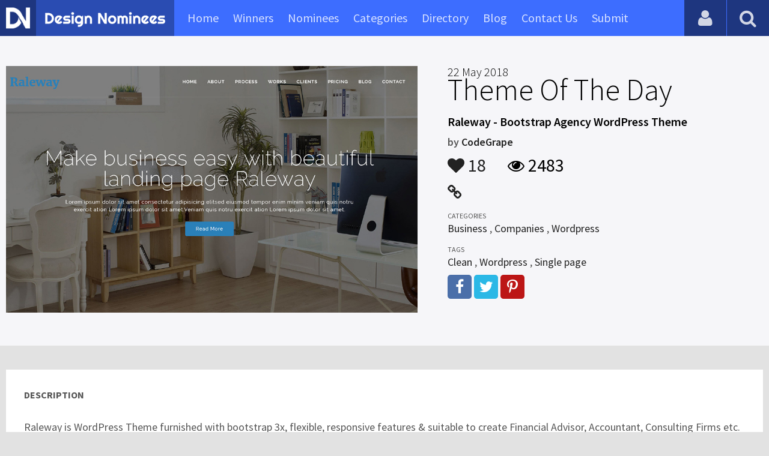

--- FILE ---
content_type: text/html; charset=UTF-8
request_url: https://www.designnominees.com/themes/raleway-bootstrap-agency-wordpress-theme
body_size: 5072
content:
<!DOCTYPE HTML>
<html>
<head>
      <meta http-equiv="Content-Type" content="text/html; charset=UTF-8">
  <meta name="viewport" content="width=device-width, initial-scale=1, maximum-scale=1.0, user-scalable=no">
  <title>Raleway - Bootstrap Agency WordPress Theme</title>
  <meta name="title" content="Raleway - Bootstrap Agency WordPress Theme">
  <meta name="description" content="Raleway is WordPress Theme furnished with bootstrap 3x, flexible, responsive features &amp; suitable to create Financial Advisor, Accountant, Consulti">
  <meta name="keywords" content="Raleway - Bootstrap Agency WordPress Theme,Business,Companies,Wordpress,Clean,Wordpress,Single page">
       <meta property="og:url" content="https://www.designnominees.com/themes/raleway-bootstrap-agency-wordpress-theme" />
  <meta property="og:title" content="Raleway - Bootstrap Agency WordPress Theme" />
  <meta property="og:description" content="Raleway is WordPress Theme furnished with bootstrap 3x, flexible, responsive features &amp; suitable to create Financial Advisor, Accountant, Consulti" />
  <meta property="og:image" content="https://www.designnominees.com/application/upload/Websites/2018/05/raleway-bootstrap-agency-wordpress-theme-183.jpg" />
  <meta name="twitter:card" content="summary_large_image"/>
  <meta name="twitter:description" content="Raleway is WordPress Theme furnished with bootstrap 3x, flexible, responsive features &amp; suitable to create Financial Advisor, Accountant, Consulti"/>
  <meta name="twitter:title" content="Raleway - Bootstrap Agency WordPress Theme"/>
  <meta name="twitter:site" content="@DesignNominees"/>
  <meta name="twitter:domain" content="DesignNomineess"/>
  <meta name="twitter:creator" content="@DesignNominees"/>
  <meta name="twitter:image:src" content="https://www.designnominees.com/application/upload/Websites/2018/05/raleway-bootstrap-agency-wordpress-theme-183.jpg" />
  <link rel="canonical" href="https://www.designnominees.com/themes/raleway-bootstrap-agency-wordpress-theme" />
  <link rel="apple-touch-icon" sizes="57x57" href="//www.designnominees.com/application/assets/public/images/icons/apple-icon-57x57.png">
  <link rel="apple-touch-icon" sizes="60x60" href="//www.designnominees.com/application/assets/public/images/icons/apple-icon-60x60.png">
  <link rel="apple-touch-icon" sizes="72x72" href="//www.designnominees.com/application/assets/public/images/icons/apple-icon-72x72.png">
  <link rel="apple-touch-icon" sizes="76x76" href="//www.designnominees.com/application/assets/public/images/icons/apple-icon-76x76.png">
  <link rel="apple-touch-icon" sizes="114x114" href="//www.designnominees.com/application/assets/public/images/icons/apple-icon-114x114.png">
  <link rel="apple-touch-icon" sizes="120x120" href="//www.designnominees.com/application/assets/public/images/icons/apple-icon-120x120.png">
  <link rel="apple-touch-icon" sizes="144x144" href="//www.designnominees.com/application/assets/public/images/icons/apple-icon-144x144.png">
  <link rel="apple-touch-icon" sizes="152x152" href="//www.designnominees.com/application/assets/public/images/icons/apple-icon-152x152.png">
  <link rel="apple-touch-icon" sizes="180x180" href="//www.designnominees.com/application/assets/public/images/icons/apple-icon-180x180.png">
  <link rel="icon" type="image/png" sizes="192x192"  href="//www.designnominees.com/application/assets/public/images/icons/android-icon-192x192.png">
  <link rel="icon" type="image/png" sizes="32x32" href="//www.designnominees.com/application/assets/public/images/icons/favicon-32x32.png">
  <link rel="icon" type="image/png" sizes="96x96" href="//www.designnominees.com/application/assets/public/images/icons/favicon-96x96.png">
  <link rel="icon" type="image/png" sizes="16x16" href="//www.designnominees.com/application/assets/public/images/icons/favicon-16x16.png">

  <link href='https://fonts.googleapis.com/css?family=Source+Sans+Pro:400,300,600,700' rel='stylesheet' type='text/css'>
  <script src="https://cdn.onesignal.com/sdks/OneSignalSDK.js" async='async'></script>
  <script>
    var OneSignal = window.OneSignal || [];
    OneSignal.push(["init", {
      appId: "9f4f2d68-ba7b-4fdd-a136-7c6665e1797d",
      autoRegister: true, /* Set to true to automatically prompt visitors */
      subdomainName: 'https://designnominees.onesignal.com',   
      notifyButton: {
          enable: true /* Set to false to hide */
      }
    }]);
  </script>
  <script>
    var base_url="https://www.designnominees.com/";
    var IsLogin="";
    var redirect_url;
  </script>
    <link rel="stylesheet" type="text/css" href="//www.designnominees.com/application/assets/public/css/style.css">
    <link rel="stylesheet" type="text/css" href="//www.designnominees.com/application/assets/public/css/font-awesome.min.css">
    <link rel="stylesheet" type="text/css" href="//www.designnominees.com/application/assets/public/css/prism.css">
    <script src="//www.designnominees.com/application/assets/public/js/jquery-1.11.1.js"></script>
    <script src="//www.designnominees.com/application/assets/public/js/jquery.reveal.js"></script>
    <script src="//www.designnominees.com/application/assets/public/js/facebook.js"></script>
    <script src="//www.designnominees.com/application/assets/public/js/google.js"></script>
    <script src="//www.designnominees.com/application/assets/public/js/slick.min.js"></script>
    <script src="//www.designnominees.com/application/assets/public/js/header_general.js"></script>
    <script src="//www.designnominees.com/application/assets/public/js/prism.js"></script>

      <script>
    (function(i,s,o,g,r,a,m){i['GoogleAnalyticsObject']=r;i[r]=i[r]||function(){
          (i[r].q=i[r].q||[]).push(arguments)},i[r].l=1*new Date();a=s.createElement(o),
        m=s.getElementsByTagName(o)[0];a.async=1;a.src=g;m.parentNode.insertBefore(a,m)
    })(window,document,'script','https://www.google-analytics.com/analytics.js','ga');

    ga('create', 'UA-79142889-1', 'auto');
    ga('send', 'pageview');


    jQuery(function () {
      jQuery(".search_box").click(function()
      {
        $("#search").attr("action",base_url+$(this).attr('id'));
      });

    });

  </script>
  <script async src="//pagead2.googlesyndication.com/pagead/js/adsbygoogle.js"></script>
<script>
  (adsbygoogle = window.adsbygoogle || []).push({
    google_ad_client: "ca-pub-8394013770496590",
    enable_page_level_ads: true
  });
</script>
<body>
<div id="login" class="reveal-modal">
  <h1>Login</h1>
  <div class="login-form">
    <form action="javascript:;" name="login_form" id="login_form" method="post">
      <div class="field prepend-icon state-success" for="EmailAddress">
        <input name="EmailAddress" id="EmailAddress" type="text" placeholder="E-mail or username" class="form-input gui-input">
      </div>
      <div class="field prepend-icon state-success" for="Password">
        <input name="Password" type="password" id="Password" placeholder="Password" class="form-input gui-input">
      </div>
      <div class="LoginError"></div>
      <input name="Login" type="submit" value="Login" id="Login" class="btn blue block">
        <div class="row MT10">
            <div class="left">
                <!--<input name="" type="checkbox" value="">
                Remember me-->
            </div>
            <div class="right"><a href="https://www.designnominees.com/forgot-password" class="red-text underline">Forgot Password?</a></div>
        </div>
    </form>
  </div>
  <!--<div class="or-line"><span>or</span></div>
  <div class="row login-with">
    <div class="col-6"><a href="javascript:;" onclick="facebookLogin();" class="facebook btn"><i class="fa fa-facebook"></i> Login with Facebook</a></div>
    <div class="col-6"><a href="javascript:;" onclick="googleLogin();"  class="g-plus btn"><i class="fa fa-google-plus"></i> Login with Google</a></div>
  </div>-->
  <div class="register">Not a member yet? <a href="https://www.designnominees.com/register" class="blue-text">Register now</a></div>
  <a class="close-reveal-modal">&#215;</a> </div>
<div class="site-overlay"></div>
<div class="site-container">
  <div class="header">
    <div class="logo-icon"><a href="https://www.designnominees.com/"><img src="https://www.designnominees.com/application/assets/public/images/designnominees-icon.png" alt="Design Nominees" title="Design Nominees"></a></div>
    <div class="logo"><a href="https://www.designnominees.com/"><img src="https://www.designnominees.com/application/assets/public/images/designnominees.png" alt="Design Nominees" title="Design Nominees"></a></div>
   
    <div class="nav">
      <ul>
        <li><a href="https://www.designnominees.com/" >Home</a></li>
        <li><a href="javascript:;">Winners</a>
          <ul>
            <li><a href="https://www.designnominees.com/winners-websites" >Websites</a></li>
              <li><a href="https://www.designnominees.com/winners-themes" >Themes</a></li>
            <li><a href="https://www.designnominees.com/winners-apps" >Apps</a></li>
            <li><a href="https://www.designnominees.com/winners-games" >Games</a></li>
          </ul>
        </li>
        <li><a href="javascript:;">Nominees</a>
          <ul>
            <li><a href="https://www.designnominees.com/nominees-websites" >Websites</a></li>
            <li><a href="https://www.designnominees.com/nominees-themes" >Themes</a></li>
            <li><a href="https://www.designnominees.com/nominees-apps" >Apps</a></li>
            <li><a href="https://www.designnominees.com/nominees-games" >Games</a></li>
          </ul>
        </li>

        <li><a href="https://www.designnominees.com/categories" >Categories</a></li>
        <li><a href="https://www.designnominees.com/directory" >Directory</a></li>
        <li><a href="https://www.designnominees.com/blog" >Blog</a></li>
        <li><a href="https://www.designnominees.com/contact-us" >Contact Us</a></li>
        <li ><a href="javascript:;" class="submit-now"><span>Submit</span></a>
            <ul>
                <li><a href="https://www.designnominees.com/site-submission" >Submit Website</a></li>
                <li><a href="https://www.designnominees.com/theme-submission" >Submit Theme</a></li>
                <li><a href="https://www.designnominees.com/app-submission" >Submit App</a></li>
                <li><a href="https://www.designnominees.com/game-submission" >Submit Game</a></li>
            </ul>
        </li>
       

      </ul>
    </div>
    <a class="search-icon" href="javascript:;"><i class="fa fa-search"></i><i class="fa fa-times"></i></a>
    <div class="user-login"><a href="javascript:;" class="user-login-icon"><i class="fa fa-user"></i></a>
      <ul>
                  <li><a data-reveal-id="login" href="javascript:;">Login</a></li>
          <li><a href="https://www.designnominees.com/register">Register</a></li>
                </ul>
    </div>
	<a id="nav-icon" href="javascript:;"><span></span> <span></span> <span></span></a>
  </div>
  <div class="site-main">
    <div class="search">
      <div class="search-wrapper">
                <form action="https://www.designnominees.com/search-website" method="post" name="search" id="search">
          <input type="text" placeholder="Search ..." id="Search" name="Search" autofocus="" value="">
          <button class="search-submit" name="submit" type="submit"><i class="fa fa-search"></i></button>
          <div class="filter">
          	<div>
              <label>
                <input type="radio" value="1"  class="search_box"  id="search-website"  name="search_box" checked=checked>
                <span class="check"></span> Website </label>
            </div>
            <div>
                  <label>
                      <input type="radio" value="1"  class="search_box"  id="search-theme"  name="search_box" >
                      <span class="check"></span> Theme </label>
            </div>
          	<div>
              <label>
                <input type="radio" value="3" id="search-games" class="search_box"   name="search_box" >
                <span class="check"></span> Game </label>
            </div>
          	<div>
              <label>
                <input type="radio"value="2" id="search-apps" class="search_box"  name="search_box" >
                <span class="check"></span> App </label>
            </div>

              <div>
                  <label>
                      <input type="radio"value="2" id="search-articles" class="search_box"  name="search_box" >
                      <span class="check"></span> Article </label>
              </div>

            <div>
              <label>
                <input type="radio" value="4" id="search-profiles" class="search_box" name="search_box"  >
                <span class="check"></span> Profile </label>
            </div>
          </div>
        </form>
      </div>
    </div><script id="dsq-count-scr" src="//DesignNominees.disqus.com/count.js" async></script>

<div class="app-details website-details">
  <div class="light-bg">
    <div class="container">
      <div class="row">
        <div class="col-7 sites-img"><a href="https://www.codegrape.com/item/raleway-bootstrap-agency-wordpress-theme/18565" target="_blank"><img alt="Raleway - Bootstrap Agency WordPress Theme" src="https://www.designnominees.com/application/upload/Websites/2018/05/raleway-bootstrap-agency-wordpress-theme-183.jpg"></a> </div>
        <div class="col-5">
          <div class="sites-info">

                                          <h1><span>22 May 2018</span> Theme Of The Day</h1>
             
            <h2>Raleway - Bootstrap Agency WordPress Theme</h2>
            <h3>by <span>
                            <a href="https://www.designnominees.com/profile/codegrape">CodeGrape</a>
                            </span></h3>
            <div class="app-fot">
              <div class="like-count">
                                <a href="javascript:;" AppID="7727" class="Liked" Count="18"><i class="fa fa-heart"></i> 18</a>
                              </div>
              <div class="view-count"><i class="fa fa-eye"></i> 2483</div>
            </div>
            <div class="website-link">
              <a rel="nofollow" href="https://www.codegrape.com/item/raleway-bootstrap-agency-wordpress-theme/18565" class="website" target="_blank"><i class="fa fa-link"></i></a>            </div>
            <div class="sites-details">
				<small>Categories</small>
                <div class="categories-list">            <a href="https://www.designnominees.com/categories/websites/business">Business</a>
            ,             <a href="https://www.designnominees.com/categories/websites/companies">Companies</a>
            ,             <a href="https://www.designnominees.com/categories/websites/wordpress">Wordpress</a>
            </div>
                <small>Tags</small>
                <div class="categories-list">            <a href="https://www.designnominees.com/tags/websites/clean">Clean</a>
            ,             <a href="https://www.designnominees.com/tags/websites/wordpress">Wordpress</a>
            ,             <a href="https://www.designnominees.com/tags/websites/single-page">Single page</a>
            </div>
                            <div class="more-info">

                                <a href="https://www.facebook.com/codegrape" class="facebook" target="_blank" rel="nofollow"><i class="fa fa-facebook"></i></a>
                                                <a href="https://twitter.com/codegrape" class="twitter" target="_blank" rel="nofollow"><i class="fa fa-twitter"></i></a>
                                  
                                <a href="https://pinterest.com/codegrape" class="pinterest" target="_blank" rel="nofollow"><i class="fa fa-pinterest-p"></i></a>
                                              </div>
                          </div>
          </div>
        </div>
      </div>
    </div>
  </div>
  <div class="container">
    <div class="app-details-dec">
      <h6 style="padding-top:0px;">Description</h6>
      <p>Raleway is WordPress Theme furnished with bootstrap 3x, flexible, responsive features &amp; suitable to create Financial Advisor, Accountant, Consulting Firms etc. Designed by professionals, this business website template holds a clean and beautifully designed structure with impeccable layouts, hover effects, compatibility and more interactive features. It is the most powerful one page WordPress Theme.</p>
      <!--<div id="disqus_thread"></div>-->
      <script>
    /**
     *  RECOMMENDED CONFIGURATION VARIABLES: EDIT AND UNCOMMENT THE SECTION BELOW TO INSERT DYNAMIC VALUES FROM YOUR PLATFORM OR CMS.
     *  LEARN WHY DEFINING THESE VARIABLES IS IMPORTANT: https://disqus.com/admin/universalcode/#configuration-variables
     */
    /*
    var disqus_config = function () {
        this.page.url = PAGE_URL;  // Replace PAGE_URL with your page's canonical URL variable
        this.page.identifier = PAGE_IDENTIFIER; // Replace PAGE_IDENTIFIER with your page's unique identifier variable
    };
    */
    (function() {  // DON'T EDIT BELOW THIS LINE
        var d = document, s = d.createElement('script');

        s.src = '//designnominees.disqus.com/embed.js';

        s.setAttribute('data-timestamp', +new Date());
        (d.head || d.body).appendChild(s);
    })();
</script>
      <noscript>
      Please enable JavaScript to view the <a href="https://disqus.com/?ref_noscript" rel="nofollow">comments powered by Disqus.</a>
      </noscript>
    </div>
  </div>
</div>
<div class="container PTB50">
  <div class="sub-hd">
    <h1>Related Websites</h1>
    </div>
  <div class="sites-list">
   <ul>
              <li>
                <div class="tpa-ribbon">
          <div class="label">TOTD</div>
        </div>
                    <div class="sites-img"><a href="https://www.designnominees.com/apps/mogo-fastest-fashion-woocommerce-wordpress-theme"><img alt="Mogo - Fastest Fashion WooCommerce WordPress Theme" src="https://www.designnominees.com/application/upload/Websites/2019/01/mogo-fastest-fashion-woocommerce-wordpress-theme-128.png"></a>
           <span class="site-link"> <a href="https://themeforest.net/item/mogo-fastest-fashion-woocommerce-wordpress-theme/22610201" target="_blank"><i class="fa fa-link"></i></a>
                                  <span class="date">SOTD 05 Apr 2021</span>
                                </span>
            </div>
            <div class="sites-info">
                <h2>
                                            <a href="https://www.designnominees.com/themes/mogo-fastest-fashion-woocommerce-wordpress-theme">Mogo - Fastest Fashion WooCommerce WordPress Theme</a>
                                        </h2>
              <h3>by <span>
                        <a href="https://www.designnominees.com/profile/p-themes">P-themes</a>
                        </span></h3>
            </div>
            <div class="app-fot">
              <div class="like-count">
                            <a href="javascript:;" AppID="10500" class="Liked" Count="24"><i class="fa fa-heart"></i> 24</a>
                          </div>
              <div class="view-count"><i class="fa fa-eye"></i> 2705</div>
            </div>
          </li>
                <li>
                <div class="tpa-ribbon">
          <div class="label">TOTD</div>
        </div>
                    <div class="sites-img"><a href="https://www.designnominees.com/apps/torcular-transport-website-template"><img alt="Torcular - Transport Website Template" src="https://www.designnominees.com/application/upload/Websites/2024/08/torcular-transport-website-template-123.jpg"></a>
           <span class="site-link"> <a href="https://torcular-wbs.webflow.io/" target="_blank"><i class="fa fa-link"></i></a>
                                  <span class="date">SOTD 03 Sep 2024</span>
                                </span>
            </div>
            <div class="sites-info">
                <h2>
                                            <a href="https://www.designnominees.com/themes/torcular-transport-website-template">Torcular - Transport Website Template</a>
                                        </h2>
              <h3>by <span>
                        <a href="https://www.designnominees.com/profile/webestica">Webestica</a>
                        </span></h3>
            </div>
            <div class="app-fot">
              <div class="like-count">
                            <a href="javascript:;" AppID="51379" class="Liked" Count="21"><i class="fa fa-heart"></i> 21</a>
                          </div>
              <div class="view-count"><i class="fa fa-eye"></i> 1368</div>
            </div>
          </li>
                <li>
                <div class="tpa-ribbon">
          <div class="label">TOTD</div>
        </div>
                    <div class="sites-img"><a href="https://www.designnominees.com/apps/denta-lite-dentist-wordpress-theme-free"><img alt="Denta Lite Dentist WordPress Theme Free" src="https://www.designnominees.com/application/upload/Websites/2021/04/denta-lite-dentist-wordpress-theme-free-48.jpg"></a>
           <span class="site-link"> <a href="https://themesrain.com/denta-lite-dentist-wordpress-theme-free/" target="_blank"><i class="fa fa-link"></i></a>
                                  <span class="date">SOTD 07 May 2021</span>
                                </span>
            </div>
            <div class="sites-info">
                <h2>
                                            <a href="https://www.designnominees.com/themes/denta-lite-dentist-wordpress-theme-free">Denta Lite Dentist WordPress Theme Free</a>
                                        </h2>
              <h3>by <span>
                        ThemesRain                        </span></h3>
            </div>
            <div class="app-fot">
              <div class="like-count">
                            <a href="javascript:;" AppID="22718" class="Liked" Count="19"><i class="fa fa-heart"></i> 19</a>
                          </div>
              <div class="view-count"><i class="fa fa-eye"></i> 3224</div>
            </div>
          </li>
                  </ul>
      </div>
      <div class="text-center PT20"><a href="https://www.designnominees.com/nominees-websites" class="btn gradient blue rounded">View All Related Websites</a></div>
</div>
<div class="footer">
    <div class="container">
      <div class="row">
        <div class="col-6">
        	 <a href="https://www.designnominees.com/blog">Blog</a>|<a href="https://www.designnominees.com/contact-us">Contact Us</a>|<a href="https://www.designnominees.com/certificate">Certificate</a> | <a href="https://www.designnominees.com/terms-condition">Terms & Conditions</a><br />
All rights reserved &copy; 2026 DesignNominees.com
        </div>
        <div class="col-6">
        	<div class="social"><a href="https://www.facebook.com/DesignNominees" target="_blank" title="Facebook" class="facebook"><i class="fa fa-facebook"></i></a> <a href="http://twitter.com/DesignNominees" target="_blank" title="Twitter" class="twitter"><i class="fa fa-twitter"></i></a> <a href="http://pinterest.com/DesignNominees" target="_blank" title="Pinterest" class="pinterest"><i class="fa fa-pinterest-p"></i></a> <a href="http://feeds.feedburner.com/DesignNominees" target="_blank" title="Rss" class="rss"><i class="fa fa-rss"></i></a> </div>
        </div>
      </div>
    </div>
  </div>
</div>
</div>

 <script type='text/javascript' src='https://www.designnominees.com/application/assets/admin/js/admin-tools/admin-forms/js/jquery.validate.min.js'></script>
<script type='text/javascript' src='https://www.designnominees.com/application/assets/public/js/footer_general.js'></script>
</body>
</html>


--- FILE ---
content_type: text/html
request_url: https://content.googleapis.com/static/proxy.html?usegapi=1&jsh=m%3B%2F_%2Fscs%2Fabc-static%2F_%2Fjs%2Fk%3Dgapi.lb.en.2kN9-TZiXrM.O%2Fd%3D1%2Frs%3DAHpOoo_B4hu0FeWRuWHfxnZ3V0WubwN7Qw%2Fm%3D__features__
body_size: -68
content:
<!DOCTYPE html>
<html>
<head>
<title></title>
<meta http-equiv="X-UA-Compatible" content="IE=edge" />
<script nonce="1WZdFxMz33dVt8-4gqkrkw">
  window['startup'] = function() {
    googleapis.server.init();
  };
</script>
<script src="https://apis.google.com/js/googleapis.proxy.js?onload=startup" async defer nonce="1WZdFxMz33dVt8-4gqkrkw"></script>
</head>
<body>
</body>
</html>


--- FILE ---
content_type: text/html; charset=utf-8
request_url: https://www.google.com/recaptcha/api2/aframe
body_size: 267
content:
<!DOCTYPE HTML><html><head><meta http-equiv="content-type" content="text/html; charset=UTF-8"></head><body><script nonce="kFFpzH9S3mWbC8JNF0ensA">/** Anti-fraud and anti-abuse applications only. See google.com/recaptcha */ try{var clients={'sodar':'https://pagead2.googlesyndication.com/pagead/sodar?'};window.addEventListener("message",function(a){try{if(a.source===window.parent){var b=JSON.parse(a.data);var c=clients[b['id']];if(c){var d=document.createElement('img');d.src=c+b['params']+'&rc='+(localStorage.getItem("rc::a")?sessionStorage.getItem("rc::b"):"");window.document.body.appendChild(d);sessionStorage.setItem("rc::e",parseInt(sessionStorage.getItem("rc::e")||0)+1);localStorage.setItem("rc::h",'1769790102975');}}}catch(b){}});window.parent.postMessage("_grecaptcha_ready", "*");}catch(b){}</script></body></html>